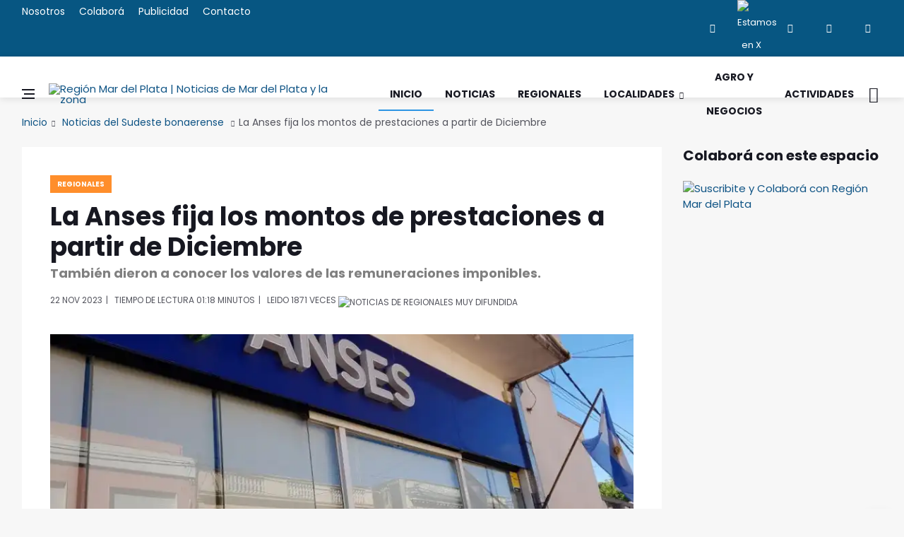

--- FILE ---
content_type: text/html
request_url: https://regionmardelplata.com/ver-noticia.asp?noticia=regionales-la-anses-fija-los-montos-de-prestaciones-a-partir-de-diciembre&codigo=19533
body_size: 10033
content:
<!DOCTYPE html>
<html lang="es-ES" xmlns:fb="http://ogp.me/ns/fb#">

<head><meta charset="utf-8"><title>La Anses fija los montos de prestaciones a partir de Diciembre | Noticias de Regionales</title>
<link rel="dns-prefetch" href="//connect.facebook.net"><link rel="dns-prefetch" href="//fonts.gstatic.com"><link rel="dns-prefetch" href="//www.gstatic.com"><link rel="dns-prefetch" href="//fonts.googleapis.com"><link rel="dns-prefetch" href="//ajax.cloudflare.com"><link rel="dns-prefetch" href="//cdnjs.cloudflare.com"><link rel="dns-prefetch" href="//google-analytics.com"><link rel="dns-prefetch" href="//www.google-analytics.com"><link rel="dns-prefetch" href="//ssl.google-analytics.com">
<link rel="canonical" href="https://regionmardelplata.com/ver-noticia.asp?noticia=regionales-ahora-la-anses-fija-los-montos-de-prestaciones-a-partir-de-diciembre&codigo=19533">
<script src="/cdn-cgi/scripts/7d0fa10a/cloudflare-static/rocket-loader.min.js" data-cf-settings="0b61cc6fc824cd2d2917311a-|49"></script><link rel="preload" href="https://fonts.googleapis.com/css2?family=Poppins:ital,wght@0,400;0,700;1,400&display=swap" as="style" onload="this.onload=null;this.rel='stylesheet'"/>
<meta name="theme-color" content="#075682"><meta name="msapplication-navbutton-color" content="#075682"><meta name="apple-mobile-web-app-status-bar-style" content="#075682"><meta name="viewport" content="width=device-width, initial-scale=1.0, maximum-scale=6.0, user-scalable=no, shrink-to-fit=no">
<meta name="description" content="También dieron a conocer los valores de las remuneraciones imponibles."><meta name="keywords" content="region, mar del plata, Anses, Fija, Montos, Prestaciones, Partir, Diciembre">
<meta name="author" content="Región Mar del Plata | Noticias de Mar del Plata y la zona"><script async src="js/lazysizes.min.js" type="0b61cc6fc824cd2d2917311a-text/javascript"></script>
<link rel="stylesheet" href="css/bootstrap.min.css" /><link rel="stylesheet" href="css/font-icons.css" /><link rel="stylesheet" href="css/style.css" />
<link rel="icon" type="image/ico" href="img/favicon.png"><link rel="apple-touch-icon" href="img/apple-touch-icon.png" /><link rel="apple-touch-icon" sizes="57x57" href="img/apple-touch-icon-57x57.png" /><link rel="apple-touch-icon" sizes="72x72" href="img/apple-touch-icon-72x72.png" /><link rel="apple-touch-icon" sizes="76x76" href="img/apple-touch-icon-76x76.png" /><link rel="apple-touch-icon" sizes="114x114" href="img/apple-touch-icon-114x114.png" /><link rel="apple-touch-icon" sizes="120x120" href="img/apple-touch-icon-120x120.png" /><link rel="apple-touch-icon" sizes="144x144" href="img/apple-touch-icon-144x144.png" /><link rel="apple-touch-icon" sizes="152x152" href="img/apple-touch-icon-152x152.png" /><link rel="apple-touch-icon" sizes="180x180" href="img/apple-touch-icon-180x180.png" />
<meta property="og:title" content="Regionales | La Anses fija los montos de prestaciones a partir de Diciembre" /><meta property="og:url" content="https://regionmardelplata.com/ver-noticia.asp?noticia=regionales-ahora-la-anses-fija-los-montos-de-prestaciones-a-partir-de-diciembre&codigo=19533" /><meta property="og:description" content="La Anses fija los montos de prestaciones a partir de Diciembre. La Administración Nacional de la Seguridad Social Anses determinó los valores de las diferentes prestaciones que otorga a jubilados y pensionados, así como los mínimos y máximos de remuneración imponibles que regirán a p" /><meta property="og:type" content="website" /><meta property="og:site_name" content="regionmardelplata.com" /><meta property="og:locale" content="es-AR" /><meta property="og:updated_time" content="11/22/2023" />
<meta property="og:image:width" content="200" /><meta property="og:image:height" content="200" /><meta property="og:image" content="https://regionmardelplata.com/admin/recursos/noticias/2023/2023-la-anses-fija-los-montos-de-prestaciones-a-partir-de-diciemb.webp" /><meta name="twitter:image" content="https://regionmardelplata.com/admin/recursos/noticias/2023/2023-la-anses-fija-los-montos-de-prestaciones-a-partir-de-diciemb.webp" /><meta name="twitter:site" content="@regionmardelok" />
<meta name="twitter:card" content="summary_large_image" /><meta name="twitter:title" content="Regionales - La Anses fija los montos de prestaciones a partir de Diciembre" /><meta name="twitter:description" content="La Anses fija los montos de prestaciones a partir de Diciembre. La Administración Nacional de la Seguridad Social Anses determinó los valores de las diferentes prestaciones que otorga a jubilados y pensionados, así como los mínimos y máximos de remuneración imponibles que regirán a p" /><meta property="article:publisher" content="https://www.facebook.com/regionmardel" /><meta property="article:author" content="https://www.facebook.com/regionmardel" />
<meta property="article:tag" content="Anses" /><meta property="article:tag" content="Fija" /><meta property="article:tag" content="Montos" /><meta property="article:tag" content="Prestaciones" /><meta property="article:tag" content="Partir" /><meta property="article:tag" content="Diciembre" />
<meta property="article:tag" content="La Anses fija los montos de prestaciones a partir de Diciembre" /><meta property="article:tag" content="Noticias de Regionales" /><meta property="article:tag" content="Regionales" /><meta property="article:tag" content="noticas Mar del Plata" /><meta property="article:tag" content="mar del plata y la región" /><meta property="article:tag" content="Noticias marplatenses" /><meta property="article:tag" content="Noticias de Regionales" /><meta property="article:section" content="Mar del Plata" /><meta property="article:published_time" content="11/22/2023" /><meta property="fb:pages" content="114723915387476" /><meta name="dc.title" content="Regionales - La Anses fija los montos de prestaciones a partir de Diciembre" /><meta name="dc.description" content="La Anses fija los montos de prestaciones a partir de Diciembre. La Administración Nacional de la Seguridad Social Anses determinó los valores de las diferentes prestaciones que otorga a jubilados y pensionados, así como los mínimos y máximos de remuneración imponibles que regirán a p" />
<meta name="dc.subject" content="noticias;información;Regionales" /><meta name="dc.language" scheme="dcterms.rfc4646" content="es-ES" /><meta name="dc.publisher" scheme="dcterms.url" content="https://regionmardelplata.com" /><meta name="robots" content="index, follow" /><meta name="googlebot" content="index, follow" />
<script data-ad-client="ca-pub-7436978359032729" async src="https://pagead2.googlesyndication.com/pagead/js/adsbygoogle.js" type="0b61cc6fc824cd2d2917311a-text/javascript"></script>
<script async type="application/ld+json">{"@context": "http://schema.org","@type": "NewsArticle","genre":"News","mainEntityOfPage":{"@type": "WebPage","@id": "https://regionmardelplata.com/ver-noticia.asp?noticia=regionales-ahora-la-anses-fija-los-montos-de-prestaciones-a-partir-de-diciembre&codigo=19533"},"headline": "La Anses fija los montos de prestaciones a partir de Diciembre","alternativeHeadline": "También dieron a conocer los valores de las remuneraciones imponibles.","url": "https://regionmardelplata.com/ver-noticia.asp?noticia=regionales-ahora-la-anses-fija-los-montos-de-prestaciones-a-partir-de-diciembre&codigo=19533","image":[{"@context": "http://schema.org","@type": "ImageObject","url": "https://regionmardelplata.com/admin/recursos/noticias/2023/2023-la-anses-fija-los-montos-de-prestaciones-a-partir-de-diciemb.webp","height": 360,"width": 860}],"dateCreated": "11/22/2023","datePublished": "11/22/2023","dateModified": "11/22/2023","description": "También dieron a conocer los valores de las remuneraciones imponibles.","articleBody": "La Administración Nacional de la Seguridad Social Anses determinó los valores de las diferentes prestaciones que otorga a jubilados y pensionados, así como los mínimos y máximos de remuneración imponibles que regirán a partir de diciembre.<br><br>La norma precisó que el aumento del 20,87% dispuesto por el Gobierno para las jubilaciones y el resto de las prestaciones previsionales a cargo de la Anses, llevó el haber mínimo de $ 87.459,76 a $ 105.712,61.<br><br>El aumento para jubilados y pensionados incluye también un refuerzo de $ 55.000 en diciembre próximo, lo cual dejará a las jubilaciones y pensiones con un piso de $ 160.713.<br><br>La continuidad del bono para enero y febrero será decidida por la próxima administración nacional a cargo del presidente electo, Javier Milei.<br><br>Asimismo, la resolución de hoy determinó que el haber máximo de las jubilaciones pasará de $ 588.521,35 a $ 711.345,76, y el valor de la Prestación Básica Universal PBU de $ 40.008,85 a $ 48.358,70.<br><br>El incremento de 20,87% también alcanzará al monto mínimo y máximo de la remuneración imponible, de $ 35.603,99 y $ 1.157.112,83, respectivamente.<br><br>Del mismo modo, se estableció el importe de la Pensión Universal para el Adulto Mayor PUAM en $ 84.570,09.","articleSection": "Regionales","author": {"@type": "Organization","name": "Redacción Región Mar del Plata"},"keywords": ["Noticia, Regionales, Anses, Fija, Montos, Prestaciones, Partir, Diciembre"],"publisher": {"@type": "NewsMediaOrganization","name": "Región Mar del Plata","url": "https://regionmardelplata.com","logo": {"@type": "ImageObject","url": "https://regionmardelplata.com/img/logo.png","width": 260,"height": 42}},"speakable": {"@type": "SpeakableSpecification","xpath": ["/html/head/meta[@property='og:title']/@content","/html/head/meta[@name='description']/@content"]},"address": "Mar del Plata","sameAs": ["https://www.facebook.com/regionmardelplata","https://twitter.com/regionmardel","https://linkedin.com/company/region-mar-del-plata","https://www.instagram.com/regionmardel"]}</script>
</head>
<body class="bg-light style-fashion">
<div id="fb-root"></div>
<script type="0b61cc6fc824cd2d2917311a-text/javascript">(function(d, s, id) {var js, fjs = d.getElementsByTagName(s)[0];if (d.getElementById(id)) return;js = d.createElement(s); js.id = id;js.src = "//connect.facebook.net/es_ES/sdk.js#xfbml=1&version=v2.8&appId=166552123422773";fjs.parentNode.insertBefore(js, fjs);}(document, 'script', 'facebook-jssdk'));</script>
<div class="content-overlay"></div>
<header class="sidenav" id="sidenav"><div class="sidenav__close"><button class="sidenav__close-button" id="sidenav__close-button" aria-label="close sidenav"><i class="ui-close sidenav__close-icon"></i></button></div><nav class="sidenav__menu-container"><ul class="sidenav__menu" role="menubar"><h3 class="sidenav__menu-url"><strong>Noticias de Mar del Plata y Zona</strong></h3><li><a title="Página Principal de Región Mar del Plata | Noticias de Mar del Plata y la zona" href="index.asp" class="sidenav__menu-url">Inicio</a></li><li><a title="Noticias de Región Mar del Plata" href="noticias-region-mar-del-plata.asp?cmd=reset" class="sidenav__menu-url">Noticias</a></li><li><a title="Noticias de Región Mar del Plata" href="noticias-region.asp?categoria=1&region=Regionales&cmd=reset" class="sidenav__menu-url">Regionales</a></li><li><a title="Localidades de Región Mar del Plata" href="#" class="sidenav__menu-url">Localidades</a><button class="sidenav__menu-toggle" aria-haspopup="true" aria-label="Open dropdown"><i class="ui-arrow-down"></i></button><ul class="sidenav__menu-dropdown"><li><a class="sidenav__menu-url" title="Noticias de Balcarce" href="noticias-region.asp?categoria=7&start=1">Balcarce</a></li><li><a class="sidenav__menu-url" title="Noticias de Miramar y General Alvarado" href="noticias-region.asp?categoria=10&start=1">General Alvarado</a></li><li><a class="sidenav__menu-url" title="Noticias de Mar del Plata y General Pueyrredon" href="noticias-region.asp?categoria=9&start=1">General Pueyrredon</a></li><li><a class="sidenav__menu-url" title="Noticias de Loberia" href="noticias-region.asp?categoria=4&start=1">Loberia</a></li><li><a class="sidenav__menu-url" title="Noticias de Mar Chiquita" href="noticias-region.asp?categoria=6&start=1">Mar Chiquita</a></li><li><a class="sidenav__menu-url" title="Noticias de Necochea" href="noticias-region.asp?categoria=3&start=1">Necochea</a></li><li><a class="sidenav__menu-url" title="Noticias de Tandil" href="noticias-region.asp?categoria=8&start=1">Tandil</a></li><li><a class="sidenav__menu-url" title="Noticias de Villa Gesell" href="noticias-region.asp?categoria=5&start=1">Villa Gesell</a></li></ul></li><li><a title="Turismo en Mar del Plata y zona" href="#" class="sidenav__menu-url">Turismo</a><button class="sidenav__menu-toggle" aria-haspopup="true" aria-label="Open dropdown"><i class="ui-arrow-down"></i></button><ul class="sidenav__menu-dropdown"><li><a  class="sidenav__menu-url" title="Balcarce" href="ver-ciudad-bonaerense.asp?codigo=7">Balcarce</a></li><li><a class="sidenav__menu-url" title="Miramar y General Alvarado" href="ver-ciudad-bonaerense.asp?codigo=10">General Alvarado</a></li><li><a class="sidenav__menu-url" title="Mar del Plata y General Pueyrredon" href="ver-ciudad-bonaerense.asp?codigo=9">General Pueyrredon</a></li><li><a class="sidenav__menu-url" title="Loberia" href="ver-ciudad-bonaerense.asp?codigo=4">Loberia</a></li><li><a class="sidenav__menu-url" title="Mar Chiquita" href="ver-ciudad-bonaerense.asp?codigo=6">Mar Chiquita</a></li><li><a class="sidenav__menu-url" title="Necochea" href="ver-ciudad-bonaerense.asp?codigo=3">Necochea</a></li><li><a class="sidenav__menu-url" title="Tandil" href="ver-ciudad-bonaerense.asp?codigo=8">Tandil</a></li><li><a class="sidenav__menu-url" title="Villa Gesell" href="ver-ciudad-bonaerense.asp?codigo=5">Villa Gesell</a></li></ul></li><li><a title="Agro y Negocios en Región Mar del Plata" href="noticias-region.asp?categoria=0&region=Agro-y-Negocios&cmd=reset" class="sidenav__menu-url">Agro y Negocios</a></li><li><a title="Conciertos, Recitales y Eventos de Mar del Plata y la región" href="actividades-region-mar-del-plata.asp" class="sidenav__menu-url">Actividades Zonales</a></li><li><a title="Contacte a Región Mar del Plata" href="consultas.asp" class="sidenav__menu-url">Contacto</a></li></ul></nav><div class="socials sidenav__socials"><a href="https://www.facebook.com/regionmardel" target="_blank" class="social social-facebook" title="Facebook"><i class="ui-facebook"></i></a><a href="https://twitter.com/regionmardelok" target="_blank" class="social social-twitter" title="Estamos en X"><img src="img/x.webp" alt="Estamos en X"  title="Estamos en X" height="12" width="12"></a><a href="https://instagram.com/regionmardelok" target="_blank" class="social social-instagram" title="Instagram"><i class="ui-instagram"></i></a><a href="http://linkedin.com/company/region-mar-del-plata" target="_blank" class="social social-linkedin" title="Linkedin"><i class="ui-linkedin"></i></a><a href="https://www.youtube.com/channel/UC8dsJMYge2GBONe4HLomHKg" target="_blank" class="social social-youtube" title="Youtube"><i class="ui-youtube"></i></a></div></header>
<main class="main oh" id="main">
<div class="top-bar d-none d-lg-block"><div class="container"><div class="row"><div class="col-lg-6"><ul class="top-menu"><li><a title="Sobre el equipo de Región Mar del Plata" href="nosotros.asp">Nosotros</a></li><li><a title="Cómo colaborar con Región Mar del Plata" href="colabora.asp">Colaborá</a></li><li><a title="Para publicitar en Región Mar del Plata" href="publicidad.asp">Publicidad</a></li><li><a title="Contacte a Región Mar del Plata" href="consultas.asp">Contacto</a></li></ul></div><div class="col-lg-6"><div class="socials nav__socials socials--nobase socials--white justify-content-end"><a href="https://www.facebook.com/regionmardel" target="_blank" class="social social-facebook" title="Facebook"><i class="ui-facebook"></i></a><a href="https://twitter.com/regionmardelok" target="_blank" class="social social-twitter" title="Estamos en X"><img src="img/x.webp" title="Estamos en X" alt="Estamos en X" height="12" width="12"></a><a href="https://instagram.com/regionmardelok" target="_blank" class="social social-instagram" title="Instagram"><i class="ui-instagram"></i></a><a href="http://linkedin.com/company/region-mar-del-plata" target="_blank" class="social social-linkedin" title="Linkedin"><i class="ui-linkedin"></i></a><a href="https://www.youtube.com/channel/UC8dsJMYge2GBONe4HLomHKg" target="_blank" class="social social-youtube" title="Youtube"><i class="ui-youtube"></i></a></div></div></div></div></div>       
<header class="nav">
<div class="nav__holder nav--sticky"><div class="container relative"><div class="flex-parent">
<button class="nav-icon-toggle" id="nav-icon-toggle" aria-label="Abrir Menú Lateral"><span class="nav-icon-toggle__box"><span class="nav-icon-toggle__inner"></span></span></button> 
<a href="\" title="Noticias y Actividades de Mar del Plata y su zona de influencia. Turismo regional" class="logo"><img width="260" height="42" class="logo__img" src="img/logo.webp" srcset="img/logo.webp 1x, img/logo@2x.webp 2x" alt="Región Mar del Plata | Noticias de Mar del Plata y la zona" title="Noticias y Actividades de Mar del Plata y su zona de influencia. Turismo regional"></a>
<nav class="flex-child nav__wrap d-none d-lg-block"><ul class="nav__menu"><li class="active"><a title="Región Mar del Plata | Noticias de Mar del Plata y la zona" href="\">Inicio</a></li><li><a title="Noticias de Mar del Plata y la Zona" href="noticias-region-mar-del-plata.asp?cmd=reset">Noticias</a></li><li><a title="Noticias del Sudeste bonaerense" href="noticias-region.asp?categoria=1&region=Regionales&cmd=reset">Regionales</a></li><li class="nav__dropdown"><a href="#" title="Ciudades del Sudeste bonaerense">Localidades</a><ul class="nav__dropdown-menu"><li><a title="Noticias de Balcarce" href="noticias-region.asp?categoria=7&start=1">Balcarce</a></li><li><a title="Noticias de Miramar y General Alvarado" href="noticias-region.asp?categoria=10&start=1">General Alvarado</a></li><li><a title="Noticias de Mar del Plata y General Pueyrredon" href="noticias-region.asp?categoria=9&start=1">General Pueyrredon</a></li><li><a title="Noticias de Loberia" href="noticias-region.asp?categoria=4&start=1">Loberia</a></li><li><a title="Noticias de Mar Chiquita" href="noticias-region.asp?categoria=6&start=1">Mar Chiquita</a></li><li><a title="Noticias de Necochea" href="noticias-region.asp?categoria=3&start=1">Necochea</a></li><li><a title="Noticias de Tandil" href="noticias-region.asp?categoria=8&start=1">Tandil</a></li><li><a title="Noticias de Villa Gesell" href="noticias-region.asp?categoria=5&start=1">Villa Gesell</a></li></ul></li>
<li><a title="Agro y Negocios" href="noticias-region.asp?categoria=0&region=Agro-y-Negocios&cmd=reset">Agro y Negocios</a></li>
<li><a title="Espectáculos, Recitales, Conciertos en Mar del Plata y la Zona" href="actividades-region-mar-del-plata.asp">Actividades</a></li></ul> 
</nav> 
<div class="nav__right"><div class="nav__right-item nav__search"><a title="Buscar una Noticia de Mar del Plata y la Región" href="#" class="nav__search-trigger" id="nav__search-trigger"><i class="ui-search nav__search-trigger-icon"></i></a><div class="nav__search-box" id="nav__search-box"><form class="nav__search-form" method="get" action="noticias-region-mar-del-plata.asp?psearch="><input type="text" name="psearch" placeholder="¿Qué noticia buscas?..." class="nav__search-input"><button type="submit" class="search-button btn btn-lg btn-color btn-button"><i class="ui-search nav__search-icon"></i></button></form></div></div></div></div></div></div>
</header> 	

<div class="container">
<ul class="breadcrumbs">
<li class="breadcrumbs__item"><a title="Región Mar del Plata | Noticias de Mar del Plata y la zona" href="index.asp">Inicio</a></li>
<li class="breadcrumbs__item"><a title="Noticias de Mar del Plata y la zona" href="noticias-region-mar-del-plata.asp">Noticias del Sudeste bonaerense
</a></li><li class="breadcrumbs__item breadcrumbs__item--current">La Anses fija los montos de prestaciones a partir de Diciembre</li>		
</ul>
</div>
<div class="main-container container" id="main-container">
<div class="row"><div class="col-lg-9 blog__content mb-72">
<div class="content-box">           
<article class="entry mb-0">
<div class="single-post__entry-header entry__header">
<a title="Noticias de Regionales" href="noticias-region.asp?categoria=1&region=regionales" class="entry__meta-category entry__meta-category--label entry__meta-category--1-">Regionales</a>
<h1 class="single-post__entry-title">La Anses fija los montos de prestaciones a partir de Diciembre</h1>
<h5>También dieron a conocer los valores de las remuneraciones imponibles.</h5>
<div class="entry__meta-holder">
<ul class="entry__meta">
<li>
22 Nov 2023</li>
<li>Tiempo de Lectura 01:18	minutos</li>
<li><span>leido </span>1871 veces <img alt='Noticias de Regionales MUY difundida' title='Noticias de Regionales MUY difundida' class='fuego' src=img/fuego.webp></li>
</ul>
</div></div> 
<div class="entry__img-holder"><script src="/cdn-cgi/scripts/7d0fa10a/cloudflare-static/rocket-loader.min.js" data-cf-settings="0b61cc6fc824cd2d2917311a-|49"></script><img src="admin/recursos/noticias/2023/2023-la-anses-fija-los-montos-de-prestaciones-a-partir-de-diciemb.webp" onerror="this.src='img/sin-imagen-2.webp';" alt="Noticias de Regionales. La Anses fija los montos de prestaciones a partir de Diciembre" title="Noticias de Regionales. La Anses fija los montos de prestaciones a partir de Diciembre" class="type:primaryImage entry__img_gral"></div>
<div class="entry__article-wrap"><div class="entry__share"><div class="sticky-col">
<div class="socials socials--rounded socials--large">
<a class="social social-facebook" href="https://www.facebook.com/sharer/sharer.php?u=https://regionmardelplata.com/ver-noticia.asp?codigo=19533" aria-label="facebook" data-toggle="tooltip" title="Compartir en facebook"><i class="ui-facebook"></i></a>
<a class="social social-twitter" href="https://twitter.com/intent/tweet?text=La Anses fija los montos de prestaciones a partir de Diciembre @regionmardelok %20%23Prestaciones %20%23Diciembre %20%23Regionales en https://regionmardelplata.com/ver-noticia.asp?codigo=19533" data-toggle="tooltip" aria-label="twitter" title="Compartir en X"><img src="img/x.webp" title="Estamos en X" height="15" width="15"></a>
<a href="#" onclick="if (!window.__cfRLUnblockHandlers) return false; Enviar_Whatsapp('Te sugiero mires esta Noticia de Región Mar del Plata, seguramente te será muy interesante https://regionmardelplata.com/ver-noticia.asp?noticia=regionales-ahora-la-anses-fija-los-montos-de-prestaciones-a-partir-de-diciembre&codigo=19533'); return false" class="social social-whatsapp" title="Compartí esta Noticia con Amigos en WhatsApp" target="_blank" aria-label="whatsapp" data-cf-modified-0b61cc6fc824cd2d2917311a-=""><i class="ui-whatsapp"></i></a>
<a class="social social-email" href="/cdn-cgi/l/email-protection#[base64]" title="Recomendá esta Noticia" target="_blank" aria-label="email"><i class="ui-email"></i></a>
<a class="social social-pinterest" href="https://pinterest.com/pin/create/button/?url=https://regionmardelplata.com/ver-noticia.asp?noticia=regionales-ahora-la-anses-fija-los-montos-de-prestaciones-a-partir-de-diciembre&codigo=19533&media=https://regionmardelplata.com/admin/recursos/noticias/2023/2023-la-anses-fija-los-montos-de-prestaciones-a-partir-de-diciemb.webp&description=Región+Mar+del+Plata+|+Noticias+de+Mar+del+Plata+y+la+zona+La+Anses+fija+los+montos+de+prestaciones+a+partir+de+Diciembre" title="pinterest" target="_blank" aria-label="pinterest"><i class="ui-pinterest"></i></a>
</div></div></div> 
<div class="entry__article">
<p>La Administración Nacional de la Seguridad Social (Anses) <strong>determinó los valores de las diferentes prestaciones que otorga a jubilados y pensionados</strong>, así como los mínimos y máximos de remuneración imponibles que regirán<strong> a partir de diciembre.</strong><br><br>La norma precisó que el aumento del 20,87% dispuesto por el Gobierno para las jubilaciones y el resto de las prestaciones previsionales a cargo de la Anses, llevó el haber mínimo de $ 87.459,76 a $ 105.712,61.<br><br>El aumento para jubilados y pensionados incluye también un refuerzo de $ 55.000 en diciembre próximo, lo cual dejará a las jubilaciones y pensiones con un piso de $ 160.713.<br><br>La continuidad del bono para enero y febrero será decidida por la próxima administración nacional a cargo del presidente electo, Javier Milei.<br><br>Asimismo, la resolución de hoy determinó que el haber máximo de las jubilaciones pasará de $ 588.521,35 a $ 711.345,76, y el valor de la Prestación Básica Universal (PBU) de $ 40.008,85 a $ 48.358,70.<br><br>El incremento de 20,87% también alcanzará al monto mínimo y máximo de la remuneración imponible, de $ 35.603,99 y $ 1.157.112,83, respectivamente.<br><br>Del mismo modo, se estableció el importe de la Pensión Universal para el Adulto Mayor (PUAM) en $ 84.570,09.<br><br>
<script data-cfasync="false" src="/cdn-cgi/scripts/5c5dd728/cloudflare-static/email-decode.min.js"></script><script async src="https://pagead2.googlesyndication.com/pagead/js/adsbygoogle.js?client=ca-pub-7436978359032729" crossorigin="anonymous" type="0b61cc6fc824cd2d2917311a-text/javascript"></script><ins class="adsbygoogle" style="display:block" data-ad-client="ca-pub-7436978359032729" data-ad-slot="7518406441" data-ad-format="auto" data-full-width-responsive="true"></ins><script type="0b61cc6fc824cd2d2917311a-text/javascript">(adsbygoogle = window.adsbygoogle || []).push({});</script>

<div class="entry__tags pb-40">
<i class="ui-tags"></i>
<span class="entry__tags-label">Tags:</span>
<a rel='tag'>Anses</a><a rel='tag'>Fija</a><a rel='tag'>Montos</a>					
<a title="Noticias de Regionales" href="noticias-region.asp?categoria=1&region=regionales" rel="tag">Regionales</a>					
													
</div>
<div class="col-lg-3 col-md-3 pt-16">
<div class="fb-like" data-href="https://regionmardelplata.com/ver-noticia.asp?noticia=regionales-ahora-la-anses-fija-los-montos-de-prestaciones-a-partir-de-diciembre&codigo=19533" data-layout="button_count" data-action="like" data-size="large" data-show-faces="true" data-share="false"></div>
</div></div></div>
<h4 class="page-header"><i class="fa fa-comment-o"></i> Nos interesan tus comentarios de esta noticia de Regionales</h4>	
<div class="fb-comments" data-href="https://regionmardelplata.com/ver-noticia.asp?noticia=regionales-ahora-la-anses-fija-los-montos-de-prestaciones-a-partir-de-diciembre&codigo=19533" data-width="100%" data-num-posts="10" data-order-by="social" style="width: 100%;"></div>														

<div class="text-center pt-16">
<!-- Todo el Largo -->
<ins class="adsbygoogle" style="display:inline-block;width:728px;height:90px" data-ad-client="ca-pub-7436978359032729" data-ad-slot="7134868342"></ins>
<script type="0b61cc6fc824cd2d2917311a-text/javascript">(adsbygoogle = window.adsbygoogle || []).push({});</script>
</div>

<section class="section related-posts mt-40 mb-0">
<div class="title-wrap title-wrap--line title-wrap--pr"><h4 class="page-header">Ahora más Noticias de Regionales</h4></div>
<div id="owl-posts-3-items" class="owl-carousel owl-theme owl-carousel--arrows-outside">
		  	  
<article class="entry thumb thumb--size-1">
<div class="entry__img-holder thumb__img-holder" style="background-image: url('admin/recursos/noticias/2026/2026-paritarias-bonaerenses-nueva-oferta-y-aval-de-los-gremios-mini.webp');">
<div class="bottom-gradient"></div> 
<div class="thumb-text-holder thumb-text-holder--4">
<h2 class="thumb-entry-title">
<a title="Regionales. Paritarias bonaerenses: nueva oferta y aval de los gremios" href="ver-noticia.asp?noticia=regionales-ahora-paritarias-bonaerenses-nueva-oferta-y-aval-de-los-gremios&codigo=25011">Paritarias bonaerenses: nueva oferta y aval de los gremios</a>
</h2>
</div>
<a class="thumb-url" title="Regionales. Paritarias bonaerenses: nueva oferta y aval de los gremios" href="ver-noticia.asp?noticia=regionales-ahora-paritarias-bonaerenses-nueva-oferta-y-aval-de-los-gremios&codigo=25011"></a>
</div>
</article>
		  	  
<article class="entry thumb thumb--size-1">
<div class="entry__img-holder thumb__img-holder" style="background-image: url('admin/recursos/noticias/2026/2026-kicillof-encabezo-una-reunion-productiva-para-analizar-la-te-mini.webp');">
<div class="bottom-gradient"></div> 
<div class="thumb-text-holder thumb-text-holder--4">
<h2 class="thumb-entry-title">
<a title="Regionales. Kicillof encabezó una reunión productiva para analizar la temporada" href="ver-noticia.asp?noticia=regionales-hoy-kicillof-encabezo-una-reunion-productiva-para-analizar-la-temporada&codigo=24998">Kicillof encabezó una reunión productiva para analizar la temporada</a>
</h2>
</div>
<a class="thumb-url" title="Regionales. Kicillof encabezó una reunión productiva para analizar la temporada" href="ver-noticia.asp?noticia=regionales-hoy-kicillof-encabezo-una-reunion-productiva-para-analizar-la-temporada&codigo=24998"></a>
</div>
</article>
		  	  
<article class="entry thumb thumb--size-1">
<div class="entry__img-holder thumb__img-holder" style="background-image: url('admin/recursos/noticias/2026/2026-obras-en-rutas-provinciales-optimizan-el-acceso-a-la-costa-a-mini.webp');">
<div class="bottom-gradient"></div> 
<div class="thumb-text-holder thumb-text-holder--4">
<h2 class="thumb-entry-title">
<a title="Regionales. Obras en rutas provinciales optimizan el acceso a la Costa Atlántica" href="ver-noticia.asp?noticia=regionales-hoy-obras-en-rutas-provinciales-optimizan-el-acceso-a-la-costa-atlantica&codigo=24992">Obras en rutas provinciales optimizan el acceso a la Costa Atlántica</a>
</h2>
</div>
<a class="thumb-url" title="Regionales. Obras en rutas provinciales optimizan el acceso a la Costa Atlántica" href="ver-noticia.asp?noticia=regionales-hoy-obras-en-rutas-provinciales-optimizan-el-acceso-a-la-costa-atlantica&codigo=24992"></a>
</div>
</article>
		  	  
<article class="entry thumb thumb--size-1">
<div class="entry__img-holder thumb__img-holder" style="background-image: url('admin/recursos/noticias/2026/2026-convocatoria-para-jovenes-al-programa-federal-gestion-para-e-mini.webp');">
<div class="bottom-gradient"></div> 
<div class="thumb-text-holder thumb-text-holder--4">
<h2 class="thumb-entry-title">
<a title="Regionales. Convocatoria para jóvenes al programa federal Gestión para el Desarrollo" href="ver-noticia.asp?noticia=regionales-ahora-convocatoria-para-jovenes-al-programa-federal-gestion-para-el-desarrollo&codigo=24979">Convocatoria para jóvenes al programa federal Gestión para el Desarrollo</a>
</h2>
</div>
<a class="thumb-url" title="Regionales. Convocatoria para jóvenes al programa federal Gestión para el Desarrollo" href="ver-noticia.asp?noticia=regionales-ahora-convocatoria-para-jovenes-al-programa-federal-gestion-para-el-desarrollo&codigo=24979"></a>
</div>
</article>
		  	  
<article class="entry thumb thumb--size-1">
<div class="entry__img-holder thumb__img-holder" style="background-image: url('admin/recursos/noticias/2026/2026-alerta-por-bolsitas-de-nicotina-en-la-provincia-mini.webp');">
<div class="bottom-gradient"></div> 
<div class="thumb-text-holder thumb-text-holder--4">
<h2 class="thumb-entry-title">
<a title="Regionales. Alerta por bolsitas de nicotina en la Provincia" href="ver-noticia.asp?noticia=regionales-ahora-alerta-por-bolsitas-de-nicotina-en-la-provincia&codigo=24971">Alerta por bolsitas de nicotina en la Provincia</a>
</h2>
</div>
<a class="thumb-url" title="Regionales. Alerta por bolsitas de nicotina en la Provincia" href="ver-noticia.asp?noticia=regionales-ahora-alerta-por-bolsitas-de-nicotina-en-la-provincia&codigo=24971"></a>
</div>
</article>
 				  
</div> 
<div class="text-center"><ins class="adsbygoogle" style="display:inline-block;width:728px;height:90px" data-ad-client="ca-pub-7436978359032729" data-ad-slot="8964817159"></ins><script type="0b61cc6fc824cd2d2917311a-text/javascript">(adsbygoogle = window.adsbygoogle || []).push({});</script></div> 
</section>            
</article> 
</div> 
</div> 

<aside class="col-lg-3 sidebar sidebar--right-remover">

<aside class="widget widget-latest-videos"><h4 class="widget-title">Colaborá con este espacio</h4><a title="Suscribite a Región Mar del Plata" target="blank" href="colabora.asp"><img title="Suscribite y Colaborá con Región Mar del Plata" alt="Suscribite y Colaborá con Región Mar del Plata" width="100%" src="img/banner-colaboracion.webp"></a></aside>
<aside class="widget widget-popular-posts text-center"><ins class="adsbygoogle" style="display:inline-block;width:280px;height:600px" data-ad-client="ca-pub-7436978359032729" data-ad-slot="7765423739"></ins><script type="0b61cc6fc824cd2d2917311a-text/javascript">(adsbygoogle = window.adsbygoogle || []).push({});</script></aside>
<aside class="widget widget-latest-videos">
<h4 class="widget-title">Más Noticias de Hoy</h4>

<article class="entry">
<div class="entry__img-holder"><a title="General Pueyrredon. Pago anual de la TSU: prórroga del vencimiento hasta el 23 de enero" href="ver-noticia.asp?noticia=mar-del-plata-hoy-pago-anual-de-la-tsu-prorroga-del-vencimiento-hasta-el-23-de-enero&codigo=25020"><div class="thumb-container thumb-50"><script src="/cdn-cgi/scripts/7d0fa10a/cloudflare-static/rocket-loader.min.js" data-cf-settings="0b61cc6fc824cd2d2917311a-|49"></script><img data-src="admin/recursos/noticias/2026/2026-pago-anual-de-la-tsu-prorroga-del-vencimiento-hasta-el-23-d-mini.webp" onerror="this.src='img/sin-imagen.webp';" class="entry__img lazyload" title="General Pueyrredon. Pago anual de la TSU: prórroga del vencimiento hasta el 23 de enero" alt="General Pueyrredon. Pago anual de la TSU: prórroga del vencimiento hasta el 23 de enero"></div></a></div>
<div class="entry__body"><div class="entry__header"><h2 class="entry__title"><a title="General Pueyrredon. Pago anual de la TSU: prórroga del vencimiento hasta el 23 de enero" href="ver-noticia.asp?noticia=mar-del-plata-hoy-pago-anual-de-la-tsu-prorroga-del-vencimiento-hasta-el-23-de-enero&codigo=25020">General Pueyrredon. Pago anual de la TSU: prórroga del vencimiento hasta el 23 de enero</a></h2></div></div>
</article>

<article class="entry">
<div class="entry__img-holder"><a title="Villa Gesell. Gesell refuerza la educación vial con un operativo provincial" href="ver-noticia.asp?noticia=villa-gesell-ahora-gesell-refuerza-la-educacion-vial-con-un-operativo-provincial&codigo=25019"><div class="thumb-container thumb-50"><script src="/cdn-cgi/scripts/7d0fa10a/cloudflare-static/rocket-loader.min.js" data-cf-settings="0b61cc6fc824cd2d2917311a-|49"></script><img data-src="admin/recursos/noticias/2026/2026-gesell-refuerza-la-educacion-vial-con-un-operativo-provincia-mini.webp" onerror="this.src='img/sin-imagen.webp';" class="entry__img lazyload" title="Villa Gesell. Gesell refuerza la educación vial con un operativo provincial" alt="Villa Gesell. Gesell refuerza la educación vial con un operativo provincial"></div></a></div>
<div class="entry__body"><div class="entry__header"><h2 class="entry__title"><a title="Villa Gesell. Gesell refuerza la educación vial con un operativo provincial" href="ver-noticia.asp?noticia=villa-gesell-ahora-gesell-refuerza-la-educacion-vial-con-un-operativo-provincial&codigo=25019">Villa Gesell. Gesell refuerza la educación vial con un operativo provincial</a></h2></div></div>
</article>

<article class="entry">
<div class="entry__img-holder"><a title="Loberia. Lobería impulsa una obra integral para prevenir inundaciones" href="ver-noticia.asp?noticia=loberia-hoy-loberia-impulsa-una-obra-integral-para-prevenir-inundaciones&codigo=25018"><div class="thumb-container thumb-50"><script src="/cdn-cgi/scripts/7d0fa10a/cloudflare-static/rocket-loader.min.js" data-cf-settings="0b61cc6fc824cd2d2917311a-|49"></script><img data-src="admin/recursos/noticias/2026/2026-loberia-impulsa-una-obra-integral-para-prevenir-inundaciones-mini.webp" onerror="this.src='img/sin-imagen.webp';" class="entry__img lazyload" title="Loberia. Lobería impulsa una obra integral para prevenir inundaciones" alt="Loberia. Lobería impulsa una obra integral para prevenir inundaciones"></div></a></div>
<div class="entry__body"><div class="entry__header"><h2 class="entry__title"><a title="Loberia. Lobería impulsa una obra integral para prevenir inundaciones" href="ver-noticia.asp?noticia=loberia-hoy-loberia-impulsa-una-obra-integral-para-prevenir-inundaciones&codigo=25018">Loberia. Lobería impulsa una obra integral para prevenir inundaciones</a></h2></div></div>
</article>
			            
</aside> 

<aside class="widget widget_nosotros"><h4 class="widget-title">Nosotros</h4><p class="newsletter__text">Nos proponemos dar a conocer las noticias relevantes del sudeste de la provincia de Buenos Aires, y tener a <strong>Mar del Plata</strong> como epicentro del eje informativo zonal. Región Mar del Plata es un <strong>portal de noticias</strong>, que se actualizan para que ud. esté informado de todo el acontecer local y zonal. También puede encontrar las actividades culturales, recreativas y deportivas más destacadas de la región.</p></aside> 

<aside class="widget widget_nosotros"><p><a href="https://news.google.com/publications/CAAqBwgKMJnjmQsww-2xAw?hl=es-419&gl=AR&ceid=AR%3Aes-419" target="_blank"><img src="img/google_news_icon.jpg" alt="Seguí ahora todas las noticias de regionmardelplata.com en Google News" title="Seguí ahora todas las noticias de regionmardelplata.com en Google News" style="margin-bottom:20px">Seguí todas las noticias de hoy de Región Mar del Plata en Google News</a></p></aside>
<aside class="widget widget-popular-posts text-center"><ins class="adsbygoogle" style="display:inline-block;width:280px;height:600px" data-ad-client="ca-pub-7436978359032729" data-ad-slot="7765423739"></ins><script type="0b61cc6fc824cd2d2917311a-text/javascript">(adsbygoogle = window.adsbygoogle || []).push({});</script></aside>

</aside>        
</div></div> 
<div class="text-center pt-20 pb-24">
<ins class="adsbygoogle" style="display:inline-block;width:970px;height:90px" data-ad-client="ca-pub-7436978359032729" data-ad-slot="7134868342"></ins><script type="0b61cc6fc824cd2d2917311a-text/javascript">(adsbygoogle = window.adsbygoogle || []).push({});</script>
<br><a title="Cómo colaborar con Nosotros" href="colabora.asp"><img class="lazyload" width="970" height="250" data-src="img/banner-horizontal-colaboracion.webp" title="Cómo colaborar con Nosotros" alt="Cómo colaborar con Región Mar del Plata"></a></div> 
<footer class="footer footer--dark"><div class="container title-wrap--line"><div class="footer__widgets"><div class="row">
<div class="col-lg-6 col-md-6"><aside class="widget widget-logo"><a title="Región Mar del Plata | Noticias de Mar del Plata y la zona" href="index.asp"><img title="Página Principal de Región Mar del Plata | Noticias de Mar del Plata y la zona" alt="Página Principal de Región Mar del Plata | Noticias de Mar del Plata y la zona" src="img/logo.webp" width="260" height="62" srcset="img/logo.webp 1x, img/logo@2x.webp 2x" class="logo__img"></a>
<p class="mt-12">Desde este <strong>Portal de Noticias</strong>, ahora le acercamos información del sudeste de la provincia de Buenos Aires. Desde <a title="Portal de Mar del Plata" target="_blank" href="https://puntomardelplata.com"><strong>Mar del Plata</a> y la Zona</strong> le informamos sobre los eventos que le cambian la vida de los bonaerenses. El pulso de <strong>distintas ciudades bonaerenses</strong>, como Mar del Plata, Balcarce, Miramar, Tandil, Necochea y muchas otras se encuentra reflejado en este portal informativo.<br>Agradecemos que nos acompañen aquí y en nuestras distintas redes sociales. Los aportes que puedan hacer para que nuestro espacio crezca y mejore son bienvenidos ya que con esto lograremos mejorar nuestra labor periodística.</p>
<br><div class="socials socials--large socials--white-base socials--rounded mb-24"><a href="https://www.facebook.com/regionmardel" target="_blank" class="social social-facebook" title="Síganos en Facebook"><i class="ui-facebook"></i></a><a href="https://twitter.com/regionmardelok" target="_blank" class="social social-twitter" title="Estamos en Twitter"><img src="img/x-negro.webp" alt="Estamos en X" title="Estamos en X" height="13" width="13"></a><a href="https://instagram.com/regionmardelok" target="_blank" class="social social-instagram" title="A través de Instagram"><i class="ui-instagram"></i></a><a href="http://linkedin.com/company/region-mar-del-plata" target="_blank" class="social social-linkedin" title="A través de Linkedin"><i class="ui-linkedin"></i></a><a href="https://www.youtube.com/channel/UC8dsJMYge2GBONe4HLomHKg" target="_blank" class="social social-youtube" title="A través de nuestro canal de Youtube"><i class="ui-youtube"></i></a></div></aside></div>
<div class="col-lg-3 col-md-6"><aside class="widget widget_mc4wp_form_widget"><h4 class="widget-title">Newsletter</h4><div name="email-boletin" id="email-boletin"><p class="newsletter__text">Lo invitamos a que se suscriba a nuestro newsletter con noticias de Mar del Plata y la Región</p><form method="post" action="#" onsubmit="if (!window.__cfRLUnblockHandlers) return false; return Validar_Consultar_Boletin(this);" class="mc4wp-form" data-cf-modified-0b61cc6fc824cd2d2917311a-=""><div class="mc4wp-form-fields"><div class="form-group"><input type="email" name="emailsuscriptor" placeholder="Su email"></div><div class="form-group"><input type="submit" class="btn btn-lg btn-color" value="Enviar"></div></div></form></div><div name="email-boletin-ok" id="email-boletin-ok" style="display:none"><img width="304" height="149" title="Su suscripción de envió de manera exitosa" alt="Su suscripción de envió de manera exitosa" class="lazyload" data-src="img/avioncito-de-papel.webp"><p>Ingresamos su email en nuestra base de datos, pronto recibirá nuestros newsletters. Gracias!</p></div></aside></div>
<div class="col-lg-3 col-md-6"><aside class="widget widget-twitter"><h4 class="widget-title">Secciones</h4><div class="tweets-container"><div class="secciones"><a title="Noticias de Balcarce" href="noticias-region.asp?categoria=7&start=1">Balcarce</a></div><div class="secciones"><a title="Noticias de Miramar" href="noticias-region.asp?categoria=10&start=1">General Alvarado</a></div><div class="secciones"><a title="Noticias de Mar del Plata" href="noticias-region.asp?categoria=9&start=1">General Pueyrredon</a></div><div class="secciones"><a title="Noticias de Loberia" href="noticias-region.asp?categoria=4&start=1">Loberia</a></div><div class="secciones"><a title="Noticias de Mar Chiquita" href="noticias-region.asp?categoria=6&start=1">Mar Chiquita</a></div><div class="secciones"><a title="Noticias de Necochea" href="noticias-region.asp?categoria=3&start=1">Necochea</a></div><div class="secciones"><a title="Noticias de Tandil" href="noticias-region.asp?categoria=8&start=1">Tandil</a></div><div class="secciones"><a title="Noticias de Villa Gesell" href="noticias-region.asp?categoria=5&start=1">Villa Gesell</a></div></div></aside></div></div></div></div> 
<div class="footer__bottom footer__bottom--white"><div class="container text-center"><ul class="footer__nav-menu footer__nav-menu--1"><li><a title="Sobre nosotros, los que hacemos este portal de noticias de Mar del Plata y la región" href="nosotros.asp">Nosotros</a></li><li><a title="Cómo colaborar con Región Mar del Plata" href="colabora.asp">Colaborá</a></li><li><a title="Publicite en nuestro portal de noticias" href="publicidad.asp">Publicidad</a></li><li><a title="Contáctenos, háganos llegar sus consultas" href="consultas.asp">Contacto</a></li></ul><p class="copyright">© 2013-2026 | <strong>ISSN</strong> 2718-8825 | <strong>RNPI</strong> -68852497 | 19/1/2026 | Edición n.º 4766 |<br>Región Mar del Plata | Región Mar del Plata | Noticias de Mar del Plata y la zona</p></div></div> 
</footer>
<div id="back-to-top"><a href="#top" title="Subir" aria-label="Subir"><i class="ui-arrow-up"></i></a></div>	
<script type="0b61cc6fc824cd2d2917311a-text/javascript" src="admin/ew.js"></script>
<script type="0b61cc6fc824cd2d2917311a-text/javascript">
function Ajax_Asincrono(e){var t;if(window.XMLHttpRequest) t=new XMLHttpRequest;else t=new ActiveXObject("Microsoft.XMLHTTP");t.open("GET",e,true);t.send();return true;}
function Validar_Consultar_Boletin(EW_this) {
if (EW_this.emailsuscriptor && !EW_hasValue(EW_this.emailsuscriptor, "TEXT" )) {alert("Por favor ingrese su email", "Región Mar del Plata | Noticias de Mar del Plata y la zona", function(){ew_SetFocus(EW_this.emailsuscriptor);});return false;}
if (EW_this.emailsuscriptor && !EW_checkemail(EW_this.emailsuscriptor.value)) {alert("Dirección de email inválida, verifique por favor", "Región Mar del Plata | Noticias de Mar del Plata y la zona", function(){ew_SetFocus(EW_this.emailsuscriptor);});return false;}
else {Ajax_Asincrono("mailboletin.asp?email=" + EW_this.emailsuscriptor.value + "&t=" + Math.random());$("#email-boletin").hide("slow");$("#email-boletin-ok").show("slow");return false;}}
</script>	
<script src="js/jquery.min.js" type="0b61cc6fc824cd2d2917311a-text/javascript"></script><script async src="js/bootstrap.min.js" type="0b61cc6fc824cd2d2917311a-text/javascript"></script><script async src="js/easing.min.js" type="0b61cc6fc824cd2d2917311a-text/javascript"></script><script src="js/owl-carousel.min.js" type="0b61cc6fc824cd2d2917311a-text/javascript"></script><script src="js/flickity.pkgd.min.js" type="0b61cc6fc824cd2d2917311a-text/javascript"></script><script src="js/jquery.sticky-kit.min.js" type="0b61cc6fc824cd2d2917311a-text/javascript"></script><script src="js/modernizr.min.js" type="0b61cc6fc824cd2d2917311a-text/javascript"></script><script src="js/scripts.js" type="0b61cc6fc824cd2d2917311a-text/javascript"></script>
<script type="0b61cc6fc824cd2d2917311a-text/javascript">
function Estoy_en_Desktop() {return !(/Mobi/.test(navigator.userAgent));};
function Enviar_Whatsapp(cTexto) {cTexto = encodeURIComponent(cTexto);if (Estoy_en_Desktop()) {window.open("https://web.whatsapp.com/send?text=" + cTexto, "_blank");} else {window.location = "whatsapp://send?text=" + cTexto;}return;};
</script>
<script src="/cdn-cgi/scripts/7d0fa10a/cloudflare-static/rocket-loader.min.js" data-cf-settings="0b61cc6fc824cd2d2917311a-|49" defer></script><script defer src="https://static.cloudflareinsights.com/beacon.min.js/vcd15cbe7772f49c399c6a5babf22c1241717689176015" integrity="sha512-ZpsOmlRQV6y907TI0dKBHq9Md29nnaEIPlkf84rnaERnq6zvWvPUqr2ft8M1aS28oN72PdrCzSjY4U6VaAw1EQ==" data-cf-beacon='{"version":"2024.11.0","token":"68ee0a87c8d64009a12d1c8502374aeb","r":1,"server_timing":{"name":{"cfCacheStatus":true,"cfEdge":true,"cfExtPri":true,"cfL4":true,"cfOrigin":true,"cfSpeedBrain":true},"location_startswith":null}}' crossorigin="anonymous"></script>
</body>
</html>


--- FILE ---
content_type: text/html; charset=utf-8
request_url: https://www.google.com/recaptcha/api2/aframe
body_size: 249
content:
<!DOCTYPE HTML><html><head><meta http-equiv="content-type" content="text/html; charset=UTF-8"></head><body><script nonce="wwvhyFbPUd06lkiDCz1CRA">/** Anti-fraud and anti-abuse applications only. See google.com/recaptcha */ try{var clients={'sodar':'https://pagead2.googlesyndication.com/pagead/sodar?'};window.addEventListener("message",function(a){try{if(a.source===window.parent){var b=JSON.parse(a.data);var c=clients[b['id']];if(c){var d=document.createElement('img');d.src=c+b['params']+'&rc='+(localStorage.getItem("rc::a")?sessionStorage.getItem("rc::b"):"");window.document.body.appendChild(d);sessionStorage.setItem("rc::e",parseInt(sessionStorage.getItem("rc::e")||0)+1);localStorage.setItem("rc::h",'1768871494086');}}}catch(b){}});window.parent.postMessage("_grecaptcha_ready", "*");}catch(b){}</script></body></html>

--- FILE ---
content_type: application/javascript
request_url: https://regionmardelplata.com/js/scripts.js
body_size: 4697
content:
!function(n){"use strict";var e,s=n(window);s.on("load",function(){s.trigger("resize")}),n(".loader").fadeOut(),n(".loader-mask").delay(350).fadeOut("slow"),function(){n("#owl-hero-slider").owlCarousel({center:!0,items:1,loop:!0,nav:!0,dots:!1,margin:8,lazyLoad:!0,navSpeed:500,navText:['<i class="ui-arrow-left">','<i class="ui-arrow-right">'],responsive:{1200:{items:4},768:{items:2},540:{items:2}}}),n("#owl-posts").owlCarousel({center:!1,items:1,loop:!0,nav:!0,dots:!1,margin:30,lazyLoad:!0,navSpeed:500,navText:['<i class="ui-arrow-left">','<i class="ui-arrow-right">'],responsive:{768:{items:4},540:{items:3}}}),n("#owl-posts-3-items").owlCarousel({center:!1,items:1,loop:!0,nav:!0,dots:!1,margin:20,lazyLoad:!0,navSpeed:500,navText:['<i class="ui-arrow-left">','<i class="ui-arrow-right">'],responsive:{768:{items:3},540:{items:2}}}),n("#owl-posts-4-items").owlCarousel({center:!1,items:1,loop:!0,nav:!0,dots:!1,margin:20,lazyLoad:!0,navSpeed:500,navText:['<i class="ui-arrow-left">','<i class="ui-arrow-right">'],responsive:{768:{items:4},540:{items:2}}}),n("#owl-headlines").owlCarousel({items:1,loop:!0,nav:!1,dots:!1,lazyLoad:!0,navSpeed:500,navText:['<i class="ui-arrow-left">','<i class="ui-arrow-right">']}),n("#owl-single").owlCarousel({items:1,loop:!0,nav:!0,dots:!1,lazyLoad:!0,navSpeed:500,navText:['<i class="ui-arrow-left">','<i class="ui-arrow-right">']}),n("#owl-single-post-gallery").owlCarousel({items:1,loop:!0,nav:!0,dots:!0,lazyLoad:!0,navSpeed:500,navText:['<i class="ui-arrow-left">','<i class="ui-arrow-right">']});var e=n("#owl-headlines").owlCarousel();n(".owl-custom-nav__btn--prev").on("click",function(){e.trigger("prev.owl.carousel")}),n(".owl-custom-nav__btn--next").on("click",function(){e.trigger("next.owl.carousel")})}(),n("#flickity-hero").flickity({cellAlign:"left",contain:!0,pageDots:!1,prevNextButtons:!1,draggable:!1}),n("#flickity-thumbs").flickity({cellAlign:"left",asNavFor:"#flickity-hero",contain:!0,pageDots:!1,prevNextButtons:!1,draggable:!1}),s.on("resize",function(){e(992)&&(l(),setTimeout(v,500)),v()}),e=Modernizr.mq("(min-width: 0px)")?function(e){return Modernizr.mq("(min-width: "+e+"px)")}:function(e){return s.width()>=e},/Android|iPhone|iPad|iPod|BlackBerry|Windows Phone/i.test(navigator.userAgent||navigator.vendor||window.opera)?(n("html").addClass("mobile"),n(".dropdown-toggle").attr("data-toggle","dropdown")):n("html").removeClass("mobile"),Function("/*@cc_on return document.documentMode===10@*/")()&&n("html").addClass("ie"),s.scroll(function(){var e=s.scrollTop(),o=n("#back-to-top");50<=e?o.addClass("show"):o.removeClass("show");o=n(".nav--sticky");190<n(window).scrollTop()?o.addClass("sticky"):o.removeClass("sticky"),200<n(window).scrollTop()?o.addClass("offset"):o.removeClass("offset"),500<n(window).scrollTop()?o.addClass("scrolling"):o.removeClass("scrolling")});var o=n("#sidenav"),t=(n("#main-container"),n(".nav-icon-toggle")),i=(n(".nav__holder"),n(".content-overlay")),a=(n("html"),n("#sidenav__close-button"));function l(){t.removeClass("nav-icon-toggle--is-open"),o.removeClass("sidenav--is-open"),i.removeClass("content-overlay--is-visible")}t.on("click",function(e){e.stopPropagation(),n(this).toggleClass("nav-icon-toggle--is-open"),o.toggleClass("sidenav--is-open"),i.toggleClass("content-overlay--is-visible")}),i.on("click",function(){l()}),a.on("click",function(){l()}),n(".nav__dropdown-trigger");var r,c,d=n(".nav__dropdown-menu"),a=n(".nav__dropdown");function v(){n(".nav__megamenu").each(function(){var e=n(this);e.css("width",n(".container").width());var o=(o=e.closest(".nav__dropdown").offset()).left,s=n(window).width()-n(".container").outerWidth();o=o-(s/=2)-15,e.css("left",-o)})}n("html").hasClass("mobile")&&(n("body").on("click",function(){d.addClass("hide-dropdown")}),a.on("click","> a",function(e){e.preventDefault()}),a.on("click",function(e){e.stopPropagation(),d.removeClass("hide-dropdown")})),n(".sidenav__menu-toggle").on("click",function(e){e.preventDefault();e=n(this);e.parent().siblings().removeClass("sidenav__menu--is-open"),e.parent().siblings().find("li").removeClass("sidenav__menu--is-open"),e.parent().find("li").removeClass("sidenav__menu--is-open"),e.parent().toggleClass("sidenav__menu--is-open"),e.next().hasClass("show")?e.next().removeClass("show").slideUp(350):(e.parent().parent().find("li .sidenav__menu-dropdown").removeClass("show").slideUp(350),e.next().toggleClass("show").slideToggle(350))}),a=n(".nav__search-trigger"),r=a.find("i"),c=n(".nav__search-box"),n(".nav__search-input"),a.on("click",function(e){e.preventDefault(),r.toggleClass("ui-close"),c.slideToggle()}),(a=n(".newsticker__list")).length&&a.newsTicker({row_height:34,max_rows:1,duration:6e3,speed:600,pauseOnHover:1,prevButton:n("#newsticker-button--prev"),nextButton:n("#newsticker-button--next")}),n(".tabs__trigger").on("click",function(e){var o=n(this).attr("href");n(".tabs__content-trigger "+o).stop().fadeIn(1e3).siblings().hide(),n(this).parent("li").addClass("tabs__item--active").siblings().removeClass("tabs__item--active"),e.preventDefault()}),0<(a=n(".sticky-col")).length&&a.stick_in_parent({offset_top:80}),n('a[href="#top"]').on("click",function(){return n("html, body").animate({scrollTop:0},1e3,"easeInOutQuint"),!1})}(jQuery);